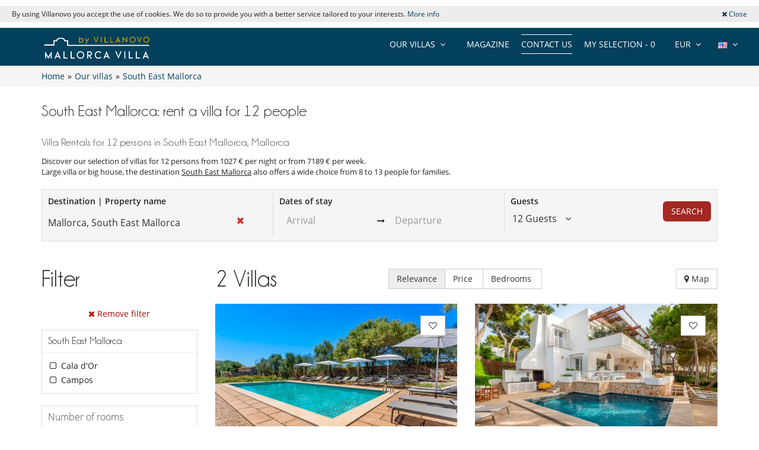

--- FILE ---
content_type: text/html; charset=utf-8
request_url: https://www.mallorca-villa.com/en/villa-rentals/mallorca-south-east/for:12-persons/
body_size: 12296
content:
<!DOCTYPE html>
<html lang="en">
<head>
        <meta charset="utf-8">
    <meta http-equiv="X-UA-Compatible" content="IE=edge">
    <!--<meta name="viewport" content="width=device-width, initial-scale=1">-->
    <meta name="viewport" content="width=device-width, initial-scale=1 maximum-scale=5" />
    <!-- The above 3 meta tags *must* come first in the head; any other head content must come *after* these tags -->

        <title>Villa Rental South East Mallorca 12 people | Mallorca Villa</title>
    <meta name="description" content="South East Mallorca: book your villa rental for 12 persons with Villanovo. A unique selection of charming and luxury properties awaits you.">

    <link rel="canonical" href="https://www.mallorca-villa.com/en/villa-rentals/mallorca-south-east/for:12-persons/" /><link rel="icon" type="image/png" href="/assets/img/favicon/sdd/favicon-16x16.png" sizes="16x16">
<link rel="icon" type="image/png" href="/assets/img/favicon/sdd/favicon-32x32.png" sizes="32x32">
<link rel="icon" type="image/png" href="/assets/img/favicon/sdd/favicon-48x48.png" sizes="48x48">
<link rel="icon" type="image/png" href="/assets/img/favicon/sdd/favicon-96x96.png" sizes="96x96">

<link rel="apple-touch-icon" sizes="60x60" href="/assets/img/favicon/sdd/apple-touch-icon-60x60.png">
<link rel="apple-touch-icon" sizes="76x76" href="/assets/img/favicon/sdd/apple-touch-icon-76x76.png">
<link rel="apple-touch-icon" sizes="120x120"
      href="/assets/img/favicon/sdd/apple-touch-icon-120x120.png">
<link rel="apple-touch-icon" sizes="152x152"
      href="/assets/img/favicon/sdd/apple-touch-icon-152x152.png">
<link rel="apple-touch-icon" sizes="180x180"
      href="/assets/img/favicon/sdd/apple-touch-icon-180x180.png">

<link rel="manifest" href="/en/manifest.php">

	<link rel="alternate" hreflang="en" href="https://www.mallorca-villa.com/en/villa-rentals/mallorca-south-east/for:12-persons/" />
	<link rel="alternate" hreflang="fr" href="https://www.mallorca-villa.com/fr/location-villas/majorque-sud-est/pour:12-personnes/" />
	<link rel="alternate" hreflang="es" href="https://www.mallorca-villa.com/es/alquiler-villas/mallorca-sureste/para:12-personas/" />
	<link rel="alternate" hreflang="it" href="https://www.mallorca-villa.com/it/affitto-ville/maiorca-sud-est/per:12-persone/" />
	<link rel="alternate" hreflang="de" href="https://www.mallorca-villa.com/de/villen-mieten/mallorca-sudosten/fur:12-personen/" />
	
	<link type="text/css" rel="stylesheet" href="/assets/css/villas.min.css?1769433155" />

<script src="https://code.jquery.com/jquery-3.7.1.min.js" integrity="sha256-/JqT3SQfawRcv/BIHPThkBvs0OEvtFFmqPF/lYI/Cxo=" crossorigin="anonymous"></script>
<script src="https://ajax.googleapis.com/ajax/libs/jqueryui/1.12.1/jquery-ui.min.js" defer></script>

<script>
    var pageData = {
        site: 'mallorca-villa.com',
        page_type: 'listing',
        customer_type: 'logout',
        language: 'EN',
        page_type2: 'Transactionnel',
        affiliate_vn: '',
        campagne_vn: '',
        user_data: {
            user_id: null,
            user_email: null,
            user_firstname: null,
            user_lastname: null,
            user_phone: null,
            user_postcode: null,
            user_city: null,
            user_country: null
        }
    };
</script>
<script type="text/javascript">
    document.addEventListener("DOMContentLoaded", function () {
        TrackingModule.trackPageView(
            pageData.site,
            pageData.page_type,
            pageData.customer_type,
            pageData.language,
            pageData.page_type2,
            pageData.affiliate_vn,
            pageData.campagne_vn,
            pageData.user_data
        );
    });
</script>


<!-- Google Tag Manager -->
            <noscript><iframe src="//www.googletagmanager.com/ns.html?id=GTM-5Q9HTG5"
            height="0" width="0" style="display:none;visibility:hidden"></iframe></noscript>
            <script>(function(w,d,s,l,i){w[l]=w[l]||[];w[l].push({'gtm.start':
            new Date().getTime(),event:'gtm.js'});var f=d.getElementsByTagName(s)[0],
            j=d.createElement(s),dl=l!='dataLayer'?'&l='+l:'';j.async=true;j.src=
            '//www.googletagmanager.com/gtm.js?id='+i+dl;f.parentNode.insertBefore(j,f);
            })(window,document,'script','dataLayer','GTM-5Q9HTG5');</script>
            <!-- Google Tag Manager --><script type="application/ld+json">{
    "@context": "https://schema.org",
    "@type": "BreadcrumbList",
    "itemListElement": [
        {
            "@type": "ListItem",
            "position": 1,
            "name": "Home",
            "item": "https://www.mallorca-villa.com/en"
        },
        {
            "@type": "ListItem",
            "position": 2,
            "name": "Our villas",
            "item": "https://www.mallorca-villa.com/en/villa-rentals/"
        },
        {
            "@type": "ListItem",
            "position": 3,
            "name": "South East Mallorca",
            "item": "https://www.mallorca-villa.com/en/villa-rentals/mallorca-south-east/"
        }
    ]
}</script><link rel="preload" fetchpriority="high" href="https://imagedelivery.net/UpBbDZmjrt-WGPYbM3yOCA/8771-campos-villa-son-fofana-swimming-pool-477234586675a321f0cafc7.65322564-1235342013675a321f0cb294.84138042/w=555,h=313,fit=cover,quality=85,format=auto" as="image"><link rel="preload" fetchpriority="high" href="https://imagedelivery.net/UpBbDZmjrt-WGPYbM3yOCA/5710-portopetro-villa-brenda-swimming-pool-2100547969654d05a3ebe816.02628364-153104777654d05a3ebeb74.49199407/w=555,h=313,fit=cover,quality=85,format=auto" as="image"><link rel="preload" href="/assets/img/no-image.jpg" as="image"></head>
<body>



    <div class="header-cookie">
        <div class="row">
            <div class="col-sm-10 col-xs-12 text-center-xs">
                By using Villanovo you accept the use of cookies. We do so to provide you with a better service tailored to your interests. <a href="/confidentialite.php">More info</a>            </div>
            <div class="col-sm-2 col-xs-12 text-right text-center-xs">
                <a class="btn-close-cookie"><i class="fa fa-times"></i> Close</a>
            </div>
        </div>
    </div>


<div class="header-one">
    <div class="row">
        <div class="col-md-3 col-sm-6 col-xs-6">
            <a href="/en/" class="logo">
                <img src="https://www.mallorca-villa.com/en/images/domains/logo-676-1678375438.jpg" class="img-responsive" alt="Villa rental with Villanovo"
                     width="180"
                     fetchpriority="high"
                     height="32"/>
            </a>
        </div>
                <div class="col-md-9 hidden-sm ">
            <ul class="header-nav">
                <li>
                    <div class="btn-group btn-group-lngs">
                        <button data-toggle="dropdown" class="btn btn-default dropdown-toggle" type="button">
                            <span>
                                <img src="/assets/img/en_us.gif"
                                     width="16"
                                     height="11"
                                     alt="English"/>
                            </span>
                            <i class="fa fa-angle-down"></i>
                        </button>
                        <ul class="dropdown-menu dropdown-languages lng-header" data-code="en"
                            data-code-url="en/" data-double-code="en">
                            <li><a href="/en/"><img src="/assets/img/en.gif" width="16" height="11" alt="English" /></a></li><li><a href="/fr/"><img src="/assets/img/fr.gif" width="16" height="11" alt="French" /></a></li><li><a href="/es/"><img src="/assets/img/es.gif" width="16" height="11" alt="Spanish" /></a></li><li><a href="/it/"><img src="/assets/img/it.gif" width="16" height="11" alt="Italian" /></a></li><li><a href="/de/"><img src="/assets/img/de.gif" width="16" height="11" alt="German" /></a></li>                        </ul>
                    </div>
                </li>

                <li>
                    <div class="btn-group btn-group-currencies">
                        <button data-toggle="dropdown" class="btn btn-default dropdown-toggle" type="button">
                        <span class="selected-currency">
                            EUR                        </span>
                            <i class="fa fa-angle-down"></i>
                        </button>
                        <ul class="dropdown-menu dropdown-currencies">
                            <li><a href="#" data-currency-id="1">EUR</a></li><li><a href="#" data-currency-id="2">USD</a></li><li><a href="#" data-currency-id="3">GBP</a></li><li><a href="#" data-currency-id="4">CHF</a></li><li><a href="#" data-currency-id="5">ZAR</a></li><li><a href="#" data-currency-id="6">MUR</a></li><li><a href="#" data-currency-id="7">MAD</a></li><li><a href="#" data-currency-id="8">AUD</a></li><li><a href="#" data-currency-id="9">BRL</a></li><li><a href="#" data-currency-id="10">AED</a></li><li><a href="#" data-currency-id="11">JPY</a></li><li><a href="#" data-currency-id="12">THB</a></li><li><a href="#" data-currency-id="13">IDR</a></li><li><a href="#" data-currency-id="14">INR</a></li>                        </ul>
                    </div>
                </li>
                <li><a href="#" class="aselection popovers" data-action=""
                       data-content="Your selection is empty" data-placement="bottom" data-trigger="hover"
                       rel="nofollow">My selection - <span>0</span></a></li>
                <li><a href="/en/contact-us?origin=btn-contact-menu"
                       id="btn-contact-menu"
                       class="contact-us">Contact us</a></li>
                <li><a href="/en/magazine">Magazine</a></li>                <li>
                                            <div class="btn-group btn-group-zones">
                            <button data-toggle="dropdown" class="btn btn-default dropdown-toggle" type="button">
                                <span>OUR VILLAS</span>
                                <i class="fa fa-angle-down"></i>
                            </button>
                            <ul class="dropdown-menu dropdown-zones">
                                <li><a href="/en/villa-rentals/">Mallorca</a></li><li><a href="/en/villa-rentals/mallorca-south-east/">South East Mallorca</a></li><li><a href="/en/villa-rentals/center-of-mallorca/">Center of Mallorca</a></li><li><a href="/en/villa-rentals/mallorca-south-west/">South West Mallorca</a></li><li><a href="/en/villa-rentals/north-mallorca/">North Mallorca</a></li><li><a href="/en/villa-rentals/west-mallorca/">West Mallorca</a></li><li><a href="/en/villa-rentals/palma/">Palma</a></li><li><a href="/en/villa-rentals/north-east-mallorca/">North East Mallorca</a></li>                            </ul>
                        </div>
                                        </li>
            </ul>
        </div>

        
        <div id="ajax-modal" class="modal fade" tabindex="-1"></div>
    </div>
</div>

<div class="breadcrumb">

    <div class="container">

        <div class="bread-crumbs">
            <div id="bread-level-1"><a href="/en/"><span>Home</span></a>&raquo;</div><div id="bread-level-2"><a href="/en/villa-rentals/for:12-persons/"><span>Our villas</span></a>&raquo;</div><div id="bread-level-3"><a href="/en/villa-rentals/mallorca-south-east/for:12-persons/"><span>South East Mallorca</span></a></div>        </div>

    </div>

</div>


<div class="search-mobile-villas sticky-search-mobile visible-xs visible-sm">
    <div class="container">
        <div class="row d-flex align-items-center">
            <div class="left-div">
                <div class="search-mobile-wrapper">
                    <input type="text" class="form-control search-input hide" value="South East Mallorca">
                    <i class="fa fa-search"></i>
                    <div class="search-input-div">South East Mallorca</div>
                    <div class="search-params">
                        <span class="params-dates light-grey">Add dates </span>
                        <span class="light-grey">•</span>
                        <span class="params-travalers dark-grey">12&nbsp;guests</span>
                    </div>
                </div>
            </div>
            <div class="right-buttons">
                <button class="btn btn-info search-mobile-filter position-relative" aria-label="Filter">
                    <i class="fa fa-sliders"></i>
                    <span class="badge position-absolute filter-count"></span>
                </button>
                <button class="btn btn-info search-mobile-selection btn-show-selection search-selection" aria-label="My selection">
                    <i class="fa fa-heart-o"></i>
                    <span class="badge">0</span>
                </button>
            </div>
        </div>
    </div>
</div>


<div class="search-mobile mobile-popup">
    <div class="container">
        <div class="text-right">
            <button type="button" class="btn btn-close-popup"><i class="fa fa-times"></i></button>
        </div>
        <form action="/en/search.php" class="destination-form" method="post">
            <strong class="search-mobile-title">Where will you go next?</strong>
            <div class="row">
                <div class="col-xs-12">
                    <div class="form-group form-group-large">
                        <div class="position-relative">
                            <div class="input-icon">
                                <i class="fa fa-search"></i>
                                <i class="fa fa-times search-close"></i>
                                <input type="text" class="form-control search-input no-back"
                                       data-bootvn="" name="tsearch" value="Mallorca, South East Mallorca"
                                       placeholder="Destination | Property name"
                                       autocomplete="off"/>
                            </div>

                            <input type="hidden" class="search-input-id" name="id" value="677">
                            <input type="hidden" class="search-input-type" name="type" value="zone"/>
                            <div class="search-results"></div>
                            <div class="last-search"><h3>Popular Destinations <a href="#" class="last-search-close"><i class="fa fa-times"></i> Close</a></h3><ul><li data-type="zone" data-id="676"><strong><i class="fa fa-map-marker"></i> Mallorca</strong></li><li data-type="zone" data-id="677"><strong><i class="fa fa-map-marker"></i> South East Mallorca</strong></li><li data-type="zone" data-id="678"><strong><i class="fa fa-map-marker"></i> Center of Mallorca</strong></li><li data-type="zone" data-id="679"><strong><i class="fa fa-map-marker"></i> South West Mallorca</strong></li><li data-type="zone" data-id="680"><strong><i class="fa fa-map-marker"></i> North Mallorca</strong></li><li data-type="zone" data-id="681"><strong><i class="fa fa-map-marker"></i> West Mallorca</strong></li><li data-type="zone" data-id="908"><strong><i class="fa fa-map-marker"></i> Palma</strong></li><li data-type="zone" data-id="935"><strong><i class="fa fa-map-marker"></i> North East Mallorca</strong></li></ul></div>                        </div>
                    </div>
                </div>

            </div>
            <div class="row">
                <div class="col-xs-6">
                    <div class="form-group form-group-large">
                        <input type="text" id="checkin-r" name="checkin" class="form-control no-back"
                               placeholder="Arrival" readonly="readonly" value="">
                    </div>
                </div>
                <div class="col-xs-6">
                    <div class="form-group form-group-large">
                        <input type="text" id="checkout-r" name="checkout" class="form-control no-back"
                               placeholder="Departure" readonly="readonly" value="">
                    </div>
                </div>
                
            </div>
            <div
                    class="travelers-total">12 Guests</div>
            <div class="row">
                <div class="col-xs-8 col-xs-offset-2">
                    <div class="form-group form-group-travelers">
                        <div class="travelers-spinners">
                            <div id="spinner1m" data-value="9">
                                <div class="spinner-label">Adults</div>
                                <div class="input-group spinner-controls">
                                    <div class="spinner-buttons input-group-btn">
                                        <button type="button" class="btn default spinner-down"><i
                                                    class="fa fa-minus"></i></button>
                                    </div>
                                    <input type="text" name="tadults" class="spinner-input form-control readonly"
                                           maxlength="2" readonly>
                                    <div class="spinner-buttons input-group-btn">
                                        <button type="button" class="btn default spinner-up"><i class="fa fa-plus"></i>
                                        </button>
                                    </div>
                                </div>
                            </div>
                        </div>
                    </div>
                </div>
            </div>
            <div class="row">
                <div class="col-xs-8 col-xs-offset-2">
                    <div class="form-group form-group-travelers">
                        <div class="travelers-spinners">
                            <div id="spinner2m" data-value="3">
                                <div class="spinner-label">Children</div>
                                <div class="input-group spinner-controls">
                                    <div class="spinner-buttons input-group-btn">
                                        <button type="button" class="btn default spinner-down"><i
                                                    class="fa fa-minus"></i></button>
                                    </div>
                                    <input type="text" name="tchildren" class="spinner-input form-control readonly"
                                           maxlength="2" readonly>
                                    <div class="spinner-buttons input-group-btn">
                                        <button type="button" class="btn default spinner-up"><i class="fa fa-plus"></i>
                                        </button>
                                    </div>
                                </div>
                            </div>
                        </div>
                    </div>
                </div>
            </div>
            <div class="row">
                <div class="col-xs-8 col-xs-offset-2">
                    <div class="form-group form-group-travelers">
                        <div class="travelers-spinners">
                            <div id="spinner3m" data-value="0">
                                <div class="spinner-label">Babies</div>
                                <div class="input-group spinner-controls">
                                    <div class="spinner-buttons input-group-btn">
                                        <button type="button" class="btn default spinner-down"><i
                                                    class="fa fa-minus"></i></button>
                                    </div>
                                    <input type="text" name="tbabies" class="spinner-input form-control readonly"
                                           maxlength="2" readonly>
                                    <div class="spinner-buttons input-group-btn">
                                        <button type="button" class="btn default spinner-up"><i class="fa fa-plus"></i>
                                        </button>
                                    </div>
                                </div>
                            </div>
                        </div>
                    </div>
                </div>
            </div>
            <div class="row">
                <div class="col-xs-12">
                    <div class="text-center margin-top-50">
                        <button type="submit" class="btn btn-danger uppercase btn-lg">Search</button>
                    </div>
                </div>
            </div>
        </form>
    </div>
</div>

<div class="villas-page">

    <a href="/en/contact-us?origin=btn-villas-contact-mobile"
       id="btn-villas-contact-mobile"
       class="btn btn-danger visible-xs visible-sm btn-contact-us contact-us">Contact us</a>

            <div class="container zone-content apl-content">
            <h1 class="title-lg">South East Mallorca: rent a villa for 12 people</h1>
                            <div class="zone-desc margin-bottom-20">
                                            <h2>Villa Rentals for 12 persons in South East Mallorca, Mallorca</h2>
                                                                    Discover our selection of villas  for 12 persons from 1027 € per night or from 7189 € per week.<br />
Large villa or big house, the destination <a href="/en/villa-rentals/mallorca-south-east/">South East Mallorca</a> also offers a wide choice from 8 to 13 people for families.                                        </div>
                    </div>
        <a name="afilter-scrollto" class="afilter-scrollto"></a>
    <div
            class="search-container sticky-search hidden-xs hidden-sm container ">
        <div class="search">
            <form action="/en/search.php" class="destination-form" method="post">
                <div class="row">
                    <div class="col-md-4">
                        <div class="form-container">
                            <label>Destination | Property name</label>
                            <div class="position-relative">
                                <div class="input-icon">
                                    <i class="fa fa-times search-close"></i>
                                    <input type="text" class="form-control search-input no-back"
                                           data-bootvn="" name="tsearch" value="Mallorca, South East Mallorca"
                                           placeholder="Destination | Property name"
                                           autocomplete="off"/>
                                </div>

                                <input type="hidden" class="search-input-id" name="id" value="677">
                                <input type="hidden" class="search-input-type" name="type" value="zone"/>
                                <div class="search-results"></div>
                                <div class="last-search"><h3>Popular Destinations <a href="#" class="last-search-close"><i class="fa fa-times"></i> Close</a></h3><ul><li data-type="zone" data-id="676"><strong><i class="fa fa-map-marker"></i> Mallorca</strong></li><li data-type="zone" data-id="677"><strong><i class="fa fa-map-marker"></i> South East Mallorca</strong></li><li data-type="zone" data-id="678"><strong><i class="fa fa-map-marker"></i> Center of Mallorca</strong></li><li data-type="zone" data-id="679"><strong><i class="fa fa-map-marker"></i> South West Mallorca</strong></li><li data-type="zone" data-id="680"><strong><i class="fa fa-map-marker"></i> North Mallorca</strong></li><li data-type="zone" data-id="681"><strong><i class="fa fa-map-marker"></i> West Mallorca</strong></li><li data-type="zone" data-id="908"><strong><i class="fa fa-map-marker"></i> Palma</strong></li><li data-type="zone" data-id="935"><strong><i class="fa fa-map-marker"></i> North East Mallorca</strong></li></ul></div>                            </div>
                        </div>
                    </div>

                    <div class="col-md-4">
                        <div class="form-container" style="border-left: 1px solid #dedede;">
                            <label>Dates of stay</label>
                            <div class="daterange">
                                <input type="text" id="checkin" name="checkin" class="form-control no-back"
                                       placeholder="Arrival" readonly="readonly"
                                       value="">
                                <span><i class="fa fa-long-arrow-right"></i></span>
                                <input type="text" id="checkout" name="checkout" class="form-control no-back"
                                       placeholder="Departure" readonly="readonly"
                                       value="">
                                                            </div>
                        </div>
                    </div>

                    <div class="col-md-2">
                        <div class="form-container" style="border-left: 1px solid #dedede;">
                            <label>Guests</label>
                            <div class="dropdown travelers-dropdown">
                                <a href="#" tabindex="0" class="travelers-popover dropdown-toggle"
                                   data-text="Guest" data-texts="Guests">
                                    <span>12 Guests</span>
                                    <i class="fa fa-angle-down"></i>
                                </a>
                                <div class="dropdown-menu travelers-dropdown-menu">
                                    <div id="travelers-spinners">
                                        <div id="spinner1" data-value="9"
                                             data-text="Adult" data-texts="Adults">
                                            <div class="input-group">
                                                <input type="text" name="tadults"
                                                       class="spinner-input form-control readonly" maxlength="2"
                                                       readonly>
                                                <span
                                                        class="input-group-addon">Adults</span>
                                                <div class="spinner-buttons input-group-btn">
                                                    <button type="button" class="btn default spinner-down">
                                                        <i class="fa fa-minus"></i>
                                                    </button>
                                                    <button type="button" class="btn default spinner-up">
                                                        <i class="fa fa-plus"></i>
                                                    </button>
                                                </div>
                                            </div>
                                        </div>
                                        <div id="spinner2" data-value="3"
                                             data-text="Children" data-texts="Children">
                                            <div class="input-group">
                                                <input type="text" name="tchildren"
                                                       class="spinner-input form-control readonly" maxlength="2"
                                                       readonly>
                                                <span
                                                        class="input-group-addon">Children</span>
                                                <div class="spinner-buttons input-group-btn">
                                                    <button type="button" class="btn default spinner-down">
                                                        <i class="fa fa-minus"></i>
                                                    </button>
                                                    <button type="button" class="btn default spinner-up">
                                                        <i class="fa fa-plus"></i>
                                                    </button>
                                                </div>
                                            </div>
                                        </div>
                                        <div id="spinner3" data-value="0"
                                             data-text="Baby" data-texts="Babies">
                                            <div class="input-group">
                                                <input type="text" name="tbabies"
                                                       class="spinner-input form-control readonly" maxlength="1"
                                                       readonly>
                                                <span
                                                        class="input-group-addon">Baby</span>
                                                <div class="spinner-buttons input-group-btn">
                                                    <button type="button" class="btn default spinner-down">
                                                        <i class="fa fa-minus"></i>
                                                    </button>
                                                    <button type="button" class="btn default spinner-up">
                                                        <i class="fa fa-plus"></i>
                                                    </button>
                                                </div>
                                            </div>
                                        </div>
                                    </div>
                                </div>
                            </div>
                        </div>
                    </div>

                    <div class="col-md-2">
                        <div class="form-container text-right">
                            <button type="submit"
                                    class="btn btn-danger margin-top-10 uppercase border-radius-6">Search</button>
                        </div>
                    </div>
                </div>
            </form>
        </div>
    </div>
    <div class="container-villas container"
         style="margin-top:40px !important">
        
            <div class="row row-sticky filter-side-row margin-bottom-20">
                <div class="col-md-3 filter-side-col" style="position:static">
                    <div class="filter-side">
                        <div class="text-right visible-xs visible-sm">
                            <button type="button" class="btn btn-close-popup"><i class="fa fa-times"></i></button>
                        </div>
                                                    <div class="title-lg margin-bottom-20 line-height-initial">Filter</div>
                            <a href="/en/villa-rentals/mallorca-south-east/" class="btn remove-filter"><i class="fa fa-times"></i> Remove filter</a>
                                                            <div class="filter-bloc frame">
                                    <h3>South East Mallorca</h3>
                                    <div>
                                        <ol>
                                            <li value="931" data-intermediate="" title="Cala d'Or" data-type="filter-subs" class="check-li"><i class="fa fa-square-o"></i> Cala d'Or</li><li value="194" data-intermediate="" title="Campos" data-type="filter-subs" class="check-li"><i class="fa fa-square-o"></i> Campos</li>                                        </ol>
                                    </div>
                                </div>
                                
                                                                                        <div class="filter-bloc frame">
                                    <p class="ph">Number of rooms</p>
                                    <div>
                                        <ol>
                                            <li value="6" title="6+" data-type="filter-rooms" class="check-li"><i class="fa fa-square-o"></i> 6+</li><li value="7" title="7+" data-type="filter-rooms" class="check-li"><i class="fa fa-square-o"></i> 7+</li>                                        </ol>
                                    </div>
                                </div>
                                                                                            <div class="filter-bloc frame">
                                    <p class="ph">Equipment and Services</p>
                                    <div>

                                        <ol>
                                            <li value="1" title="Swimming pool" data-type="filter-services" class="check-li"><i class="fa fa-square-o"></i> Swimming pool</li><li value="9" title="Direct sea access" data-type="filter-services" class="check-li"><i class="fa fa-square-o"></i> Direct sea access</li><li value="25" title="Private parking space" data-type="filter-services" class="check-li"><i class="fa fa-square-o"></i> Private parking space</li><li value="2" title="Children welcome" data-type="filter-services" class="check-li"><i class="fa fa-square-o"></i> Children welcome</li>                                        </ol>
                                    </div>
                                </div>
                                                                                        <div class="filter-bloc frame">
                                    <!-- Nombre de personnes -->
                                    <p class="ph">Number of people</p>
                                    <div>
                                        <ol>
                                            <li value="" data-type="filter-rooms" class="readonly-li">For 12 persons<a href="/en/villa-rentals/mallorca-south-east/" class="filter-url-open" title="Delete"><i class="fa fa-times text-right"></i></a></li>                                        </ol>
                                    </div>
                                </div>
                                
                                                            <div class="filter-bloc filter-collections frame">
                                    <p class="ph">Themes</p>
                                    <div>
                                        <ol>

                                            <li value="75" title="Countryside villas" data-type="filter-collections" class="check-li"><i class="fa fa-square-o"></i> Countryside villas<a href="/en/villa-rentals/mallorca-south-east/collection:countryside-villas/" class="filter-url-open tooltips" data-original-title="Open in a new tab" data-placement="left"><img src="/assets/img/external-link.svg" width="20" height="20" alt="External link"/></a></li><li value="52" title="Family friendly villas" data-type="filter-collections" class="check-li"><i class="fa fa-square-o"></i> Family friendly villas<a href="/en/villa-rentals/mallorca-south-east/collection:family-friendly-villas/" class="filter-url-open tooltips" data-original-title="Open in a new tab" data-placement="left"><img src="/assets/img/external-link.svg" width="20" height="20" alt="External link"/></a></li><li value="48" title="Large group villas" data-type="filter-collections" class="check-li"><i class="fa fa-square-o"></i> Large group villas<a href="/en/villa-rentals/mallorca-south-east/collection:large-group-villas/" class="filter-url-open tooltips" data-original-title="Open in a new tab" data-placement="left"><img src="/assets/img/external-link.svg" width="20" height="20" alt="External link"/></a></li><li value="70" title="Villas near the city" data-type="filter-collections" class="check-li"><i class="fa fa-square-o"></i> Villas near the city<a href="/en/villa-rentals/mallorca-south-east/collection:villas-near-the-city/" class="filter-url-open tooltips" data-original-title="Open in a new tab" data-placement="left"><img src="/assets/img/external-link.svg" width="20" height="20" alt="External link"/></a></li><li value="47" title="Villas near the sea" data-type="filter-collections" class="check-li"><i class="fa fa-square-o"></i> Villas near the sea<a href="/en/villa-rentals/mallorca-south-east/collection:villas-near-the-sea/" class="filter-url-open tooltips" data-original-title="Open in a new tab" data-placement="left"><img src="/assets/img/external-link.svg" width="20" height="20" alt="External link"/></a></li><li value="81" title="Villas with a garden" data-type="filter-collections" class="check-li"><i class="fa fa-square-o"></i> Villas with a garden<a href="/en/villa-rentals/mallorca-south-east/collection:villas-with-a-garden/" class="filter-url-open tooltips" data-original-title="Open in a new tab" data-placement="left"><img src="/assets/img/external-link.svg" width="20" height="20" alt="External link"/></a></li><li value="56" title="Villas with extra privacy" data-type="filter-collections" class="check-li"><i class="fa fa-square-o"></i> Villas with extra privacy<a href="/en/villa-rentals/mallorca-south-east/collection:villas-with-extra-privacy/" class="filter-url-open tooltips" data-original-title="Open in a new tab" data-placement="left"><img src="/assets/img/external-link.svg" width="20" height="20" alt="External link"/></a></li><li value="1" title="Villas with swimming pool" data-type="filter-collections" class="check-li"><i class="fa fa-square-o"></i> Villas with swimming pool<a href="/en/villa-rentals/mallorca-south-east/collection:villas-with-swimming-pool/" class="filter-url-open tooltips" data-original-title="Open in a new tab" data-placement="left"><img src="/assets/img/external-link.svg" width="20" height="20" alt="External link"/></a></li><li value="45" title="Waterfront villas" data-type="filter-collections" class="check-li"><i class="fa fa-square-o"></i> Waterfront villas<a href="/en/villa-rentals/mallorca-south-east/collection:waterfront-villas/" class="filter-url-open tooltips" data-original-title="Open in a new tab" data-placement="left"><img src="/assets/img/external-link.svg" width="20" height="20" alt="External link"/></a></li>                                        </ol>
                                    </div>
                                </div>
                                                        <div class="text-center visible-xs visible-sm">
                            <button id="btn-villas-contact-mobile"
                                    class="btn btn-close-popup btn-danger visible-xs visible-sm btn-contact-us contact-us"
                                    style="color: white !important;"><i
                                        class="fa fa-check"></i> APPLY                            </button>
                        </div>

                        <div class="sticky-selection hidden-sm">

                            <div class="carts frame">

                                
                                <p>Your selection is empty</p>
                                <div class="carts-body hidden">
                                    <p class="ph">
                                        <a class="btn-show-selection">Go to my selection</a>
                                        <span class="badge badge-success">0</span>
                                    </p>
                                </div>

                            </div>

                            <div class="afilter">
                                <p class="ph">
                                    <a id="afilter" class="btn btn-danger border-radius-6"><i class="fa fa-filter"></i> Refine your search</a>
                                </p>
                            </div>
                            
                        </div>
                    </div>
                </div>
                <div class="col-md-9">
                    <div class="row vertical-align villas-info">
                        <div
                                class="col-md-4 col-sm-12 col-xs-12 line-height-initial villas-count  title-lg">
                            <span class="nb-villas">2</span>
                            <span
                                    class="lib-villa hide">Villa</span>
                            <span
                                    class="lib-villas">Villas</span>
                                                    </div>
                        
                        <div class="col-md-6 col-sm-12 col-xs-12 villas-sorter">
                            <div class="btn-group">
                                <button data-type="rank" class="btn btn-default selected"
                                        type="button">Relevance</button>
                                <button data-type="price" class="btn btn-default" type="button">Price <i
                                            class="fa"></i>
                                </button>
                                <button data-type="room" class="btn btn-default"
                                        type="button">Bedrooms                                    <i class="fa"></i></button>
                            </div>
                        </div>
                        <div class="col-md-2 villas-on-map hidden-sm">
                            <button class="btn btn-default" type="button"><i
                                        class="fa fa-map-marker"></i> Map</button>
                                                            <a href="/en/map/mallorca-south-east" class="fancymap hide"
                                   rel="nofollow">Map</a>
                                                        </div>
                    </div>
                    
                                        <div class="row villas">
                            <div class="col-md-6 col-sm-6 col-xs-12 is-sort">
        <div class="villa villa-new" data-dest="0" data-room="6"
             data-equips="" data-collections="1-47-48-52-56-70-75-81"
             data-dispo="" data-id="8771"
                            data-item-name="Villa Son Fofana"
                            data-item-category="Spain"
                            data-item-category2="Mallorca"
                            data-item-category3="South East Mallorca"
                            data-item-category4="Campos"
                            data-item-category5="Spain - Mallorca - South East Mallorca"
                            data-item-variant="171"
                            data-index="1"
                            data-discount=""
                            data-bedrooms="6"
                            data-bathrooms="7"
                            data-capacity="12"
                            data-price=""
                            data-price-min="1000€ - 1999€"
                            data-price-max="1000€ - 1999€"
                            data-photos="30-39"
                            data-video=""
                            data-review="1-3"
                            data-review-average="9-10"
                            data-characters="15-19"
                            data-item-collection="150€ - 199€"
                            data-product-type="Villa"
                    >
            <div class="villa-img">
                <a href="/en/villa-rentals/mallorca-south-east/villa-son-fofana" target="_blank">
                    <picture><source srcset="/photos/8771/majorque-villa-son-fofana-71829881967595233e157c4.74421211.555.jpg" media="(max-width : 480px)"><source srcset="/photos/8771/majorque-villa-son-fofana-71829881967595233e157c4.74421211.555.jpg" media="(min-width : 481px) and (max-width : 1023px)"><source srcset="/photos/8771/majorque-villa-son-fofana-71829881967595233e157c4.74421211.555.jpg" media="(min-width : 1024px) and (max-width : 1366px)"><source srcset="/photos/8771/majorque-villa-son-fofana-71829881967595233e157c4.74421211.555.jpg" media="(min-width : 1367px)"><img src="/assets/img/no-image.jpg" alt="Villa Villa Son Fofana, Rental in Mallorca" width="555" height="555" class="img-responsive"/></picture>                </a>
                                                <a class="btn btn-default btn-plus btn-selection" title="Add to selection"
                   data-text-add="Remove from selection" data-text-remove="Add to selection">
                    <i class="fa fa-heart-o"></i>
                </a>
                            </div>
            <div class="villa-bottom">
                <div class="row">
                    <div class="col-md-12">
                        <div class="villa-top">
                            <h3 class="title-lg title-listing">
                                <a href="/en/villa-rentals/mallorca-south-east/villa-son-fofana" target="_blank">Villa Son Fofana</a>
                            </h3>
                            <div class="villa-info">
                                <div class="villa-stars-custom"><div class="stars"><div class="stars-red" style="width: 60px"></div></div></div>                                <div class="villa-stars-custom-text">(1 review)</div>                            </div>
                        </div>
                        <div class="villa-left">

                            
                                
                                <span class="villa-price color-red margin-right-10">

                                
                                    1 027 &euro; - 1 825 &euro;                                </span>
                            
                                                            <span class="villa-price-from"></span>
                                                                    <span>per night</span>
                                                            

                            
                            <div class="margin-top-10" style="font-size: 14px">
                            <span class="margin-right-20">
                                <img src="/assets/img/traveler.svg" width="40" alt="Traveler"
                                     height="40"/> 12                                                            </span>
                                <span class="margin-right-20">
                                <img src="/assets/img/bed.svg" alt="Rooms" width="40"
                                     height="40"/> 6                            </span>
                                <span class="margin-right-20">
                                <img src="/assets/img/bath.svg" alt="Bathroom" width="40"
                                     height="40"/> 7                            </span>
                            </div>
                            <br/>                            <span><i class="fa fa-map-marker"></i> Mallorca - South East Mallorca - Campos</span>
                        </div>
                    </div>
                </div>
            </div>
        </div>
    </div>
        <div class="col-md-6 col-sm-6 col-xs-12 is-sort">
        <div class="villa villa-new" data-dest="0" data-room="7"
             data-equips="" data-collections="1-45-52-81"
             data-dispo="" data-id="5710"
                            data-item-name="Villa Brenda"
                            data-item-category="Spain"
                            data-item-category2="Mallorca"
                            data-item-category3="South East Mallorca"
                            data-item-category4="Cala d'Or"
                            data-item-category5="Spain - Mallorca - South East Mallorca"
                            data-item-variant="245"
                            data-index="2"
                            data-discount=""
                            data-bedrooms="7"
                            data-bathrooms="7"
                            data-capacity="12"
                            data-price=""
                            data-price-min="1000€ - 1999€"
                            data-price-max="2000€ - 2999€"
                            data-photos="30-39"
                            data-video=""
                            data-review="1-3"
                            data-review-average="8-8,9"
                            data-characters="10-14"
                            data-item-collection="200€ - 299€"
                            data-product-type="Villa"
                    >
            <div class="villa-img">
                <a href="/en/villa-rentals/mallorca-south-east/villa-brenda" target="_blank">
                    <picture><source data-srcset="/photos/5710/majorque-villa-brenda-9858023666140bc3161a119.82486316.555.jpg" media="(max-width : 480px)"><source data-srcset="/photos/5710/majorque-villa-brenda-9858023666140bc3161a119.82486316.555.jpg" media="(min-width : 481px) and (max-width : 1023px)"><source data-srcset="/photos/5710/majorque-villa-brenda-9858023666140bc3161a119.82486316.555.jpg" media="(min-width : 1024px) and (max-width : 1366px)"><source data-srcset="/photos/5710/majorque-villa-brenda-9858023666140bc3161a119.82486316.555.jpg" media="(min-width : 1367px)"><img src="/assets/img/no-image.jpg" alt="Villa Villa Brenda, Rental in Mallorca" width="555" height="555" class="img-responsive lazyload"/></picture>                </a>
                                                <a class="btn btn-default btn-plus btn-selection" title="Add to selection"
                   data-text-add="Remove from selection" data-text-remove="Add to selection">
                    <i class="fa fa-heart-o"></i>
                </a>
                            </div>
            <div class="villa-bottom">
                <div class="row">
                    <div class="col-md-12">
                        <div class="villa-top">
                            <h3 class="title-lg title-listing">
                                <a href="/en/villa-rentals/mallorca-south-east/villa-brenda" target="_blank">Villa Brenda</a>
                            </h3>
                            <div class="villa-info">
                                <div class="villa-stars-custom"><div class="stars"><div class="stars-red" style="width: 53px"></div></div></div>                                <div class="villa-stars-custom-text">(3 reviews)</div>                            </div>
                        </div>
                        <div class="villa-left">

                            
                                
                                <span class="villa-price color-red margin-right-10">

                                
                                    1 718 &euro; - 2 250 &euro;                                </span>
                            
                                                            <span class="villa-price-from"></span>
                                                                    <span>per night</span>
                                                            

                            
                            <div class="margin-top-10" style="font-size: 14px">
                            <span class="margin-right-20">
                                <img src="/assets/img/traveler.svg" width="40" alt="Traveler"
                                     height="40"/> 12                                                                    (13 max.)
                                                            </span>
                                <span class="margin-right-20">
                                <img src="/assets/img/bed.svg" alt="Rooms" width="40"
                                     height="40"/> 7                            </span>
                                <span class="margin-right-20">
                                <img src="/assets/img/bath.svg" alt="Bathroom" width="40"
                                     height="40"/> 7                            </span>
                            </div>
                            <br/>                            <span><i class="fa fa-map-marker"></i> Mallorca - South East Mallorca - Cala d'Or</span>
                        </div>
                    </div>
                </div>
            </div>
        </div>
    </div>
    <div class="col-xs-12 is-sort"><div class="contact-banner">
                            <div class="row" style="padding: 15px 20px 20px 20px;">
                                <div class="col-md-12 contact-banner-content">
                                    <span class="hidden-xs">Contact us for a personalised proposal</span>
                                    <span class="visible-xs">Contact us</span>
                                    <p class="content-text">Our destination experts as well as our concierge service will help organise your ideal vacation</p>
                                    <div class="d-flex justify-content-between-mobile justify-content-center text-center margin-top-10 align-items-center">
                                         <a href="/en/contact.php?origin=btn-contact-proposal-listing" target="_blank" id="btn-contact-proposal-listing" class="contact-us btn btn-danger border-radius-6 text-uppercase">Send a request</a>
                                         <a href="https://api.whatsapp.com/send?phone=33644601377" target="_blank" title="What's app" aria-label="What's app"><i class="btn-whatsapp fa fa-whatsapp fa-2x visible-xs-inline-block margin-left-10" aria-hidden="true"></i></a>
                                    </div>
                                </div>
                  </div>
          </div></div>
                                            </div>

                    <div
                            class="row no-villas is-sort hide">
                        <div class="col-xs-12">
                            <div class="contact-banner">
                            <div class="row" style="padding: 15px 20px 20px 20px;">
                                <div class="col-md-12 contact-banner-content">
                                    <span class="hidden-xs">Contact us for a personalised proposal</span>
                                    <span class="visible-xs">Contact us</span>
                                    <p class="content-text">Our destination experts as well as our concierge service will help organise your ideal vacation</p>
                                    <div class="d-flex justify-content-between-mobile justify-content-center text-center margin-top-10 align-items-center">
                                         <a href="/en/contact.php?origin=btn-contact-proposal-listing" target="_blank" id="btn-contact-proposal-listing" class="contact-us btn btn-danger border-radius-6 text-uppercase">Send a request</a>
                                         <a href="https://api.whatsapp.com/send?phone=33644601377" target="_blank" title="What's app" aria-label="What's app"><i class="btn-whatsapp fa fa-whatsapp fa-2x visible-xs-inline-block margin-left-10" aria-hidden="true"></i></a>
                                    </div>
                                </div>
                  </div>
          </div>                        </div>
                    </div>

                    <div class="row more-results">
                        <!-- Loader element -->
                        <div class="loader-container">
                            <div class="loader"></div>
                        </div>

                        <div class="col-md-12 text-center"
                             style='display: none'>
                            <a class="btn btn-pagination pagination-link"
                               href=""
                               data-url="/en/villa-rentals/mallorca-south-east/for:12-persons/"
                               data-page="2"
                               data-checkin=""
                               data-checkout=""
                               data-zone-id="677"
                               data-collection-id=""
                               data-person="12"
                               data-sub-id=""
                               data-selected-room="1"
                               data-is-collection=""
                               data-longue-traine="1"
                            >More results                                <i class="fa fa-chevron-down"></i>
                            </a>
                        </div>
                    </div>

                    <div class="row villas-proximity">
                        <div class="col-md-12"><h2>Mallorca : 6 Villas nearby according to your criteria </h2></div>    <div class="col-md-6 col-sm-6 col-xs-12 is-sort">
        <div class="villa villa-new" data-dest="0" data-room="6"
             data-equips="1-2-4-16-17-19" data-collections="1-46-47-52-58-65-75-79-81"
             data-dispo="" data-id="7076"
                            data-item-name="Casa Ciel"
                            data-item-category="Spain"
                            data-item-category2="Mallorca"
                            data-item-category3="North Mallorca"
                            data-item-category4="Alcudia"
                            data-item-category5="Spain - Mallorca - North Mallorca"
                            data-item-variant="929"
                            data-index="1"
                            data-discount=""
                            data-bedrooms="6"
                            data-bathrooms="11"
                            data-capacity="12"
                            data-price=""
                            data-price-min="5000€ - 5999€"
                            data-price-max="9000€ - 9999€"
                            data-photos="50 ou plus"
                            data-video=""
                            data-review=""
                            data-review-average="aucun avis déposé"
                            data-characters="9 ou moins"
                            data-item-collection="900€ - 999€"
                            data-product-type="Villa"
                    >
            <div class="villa-img">
                <a href="/en/villa-rentals/north-mallorca/casa-ciel" target="_blank">
                    <picture><source data-srcset="/photos/7076/majorque-casa-ciel-68684290464a53ae92cd0a0.73731656.555.jpg" media="(max-width : 480px)"><source data-srcset="/photos/7076/majorque-casa-ciel-68684290464a53ae92cd0a0.73731656.555.jpg" media="(min-width : 481px) and (max-width : 1023px)"><source data-srcset="/photos/7076/majorque-casa-ciel-68684290464a53ae92cd0a0.73731656.555.jpg" media="(min-width : 1024px) and (max-width : 1366px)"><source data-srcset="/photos/7076/majorque-casa-ciel-68684290464a53ae92cd0a0.73731656.555.jpg" media="(min-width : 1367px)"><img src="/assets/img/no-image.jpg" alt="Villa Casa Ciel, Rental in Mallorca" width="555" height="555" class="img-responsive lazyload"/></picture>                </a>
                                                <a class="btn btn-default btn-plus btn-selection" title="Add to selection"
                   data-text-add="Remove from selection" data-text-remove="Add to selection">
                    <i class="fa fa-heart-o"></i>
                </a>
                            </div>
            <div class="villa-bottom">
                <div class="row">
                    <div class="col-md-12">
                        <div class="villa-top">
                            <h3 class="title-lg title-listing">
                                <a href="/en/villa-rentals/north-mallorca/casa-ciel" target="_blank">Casa Ciel</a>
                            </h3>
                            <div class="villa-info">
                                                                                            </div>
                        </div>
                        <div class="villa-left">

                            
                                
                                <span class="villa-price color-red margin-right-10">

                                
                                    5 572 &euro; - 9 286 &euro;                                </span>
                            
                                                            <span class="villa-price-from"></span>
                                                                    <span>per night</span>
                                                            

                            
                            <div class="margin-top-10" style="font-size: 14px">
                            <span class="margin-right-20">
                                <img src="/assets/img/traveler.svg" width="40" alt="Traveler"
                                     height="40"/> 12                                                            </span>
                                <span class="margin-right-20">
                                <img src="/assets/img/bed.svg" alt="Rooms" width="40"
                                     height="40"/> 6                            </span>
                                <span class="margin-right-20">
                                <img src="/assets/img/bath.svg" alt="Bathroom" width="40"
                                     height="40"/> 11                            </span>
                            </div>
                            <br/>                            <span><i class="fa fa-map-marker"></i> Mallorca - North Mallorca - Alcudia</span>
                        </div>
                    </div>
                </div>
            </div>
        </div>
    </div>
        <div class="col-md-6 col-sm-6 col-xs-12 is-sort">
        <div class="villa villa-new" data-dest="0" data-room="6"
             data-equips="25" data-collections="1-47-52-54-60-73"
             data-dispo="" data-id="5443"
                            data-item-name="Ca Aina"
                            data-item-category="Spain"
                            data-item-category2="Mallorca"
                            data-item-category3="West Mallorca"
                            data-item-category4="Soller"
                            data-item-category5="Spain - Mallorca - West Mallorca"
                            data-item-variant=""
                            data-index="2"
                            data-discount=""
                            data-bedrooms="6"
                            data-bathrooms="6"
                            data-capacity="12"
                            data-price=""
                            data-price-min="Moins de 500€"
                            data-price-max="4000€ - 4999€"
                            data-photos="20-29"
                            data-video=""
                            data-review=""
                            data-review-average="aucun avis déposé"
                            data-characters="9 ou moins"
                            data-item-collection=""
                            data-product-type="Villa"
                    >
            <div class="villa-img">
                <a href="/en/villa-rentals/west-mallorca/ca-aina" target="_blank">
                    <picture><source data-srcset="/photos/5443/majorque-ca-aina-18444551115fb40af55fafe9.79151686.555.jpg" media="(max-width : 480px)"><source data-srcset="/photos/5443/majorque-ca-aina-18444551115fb40af55fafe9.79151686.555.jpg" media="(min-width : 481px) and (max-width : 1023px)"><source data-srcset="/photos/5443/majorque-ca-aina-18444551115fb40af55fafe9.79151686.555.jpg" media="(min-width : 1024px) and (max-width : 1366px)"><source data-srcset="/photos/5443/majorque-ca-aina-18444551115fb40af55fafe9.79151686.555.jpg" media="(min-width : 1367px)"><img src="/assets/img/no-image.jpg" alt="Villa Ca Aina, Rental in Mallorca" width="555" height="555" class="img-responsive lazyload"/></picture>                </a>
                                                <a class="btn btn-default btn-plus btn-selection" title="Add to selection"
                   data-text-add="Remove from selection" data-text-remove="Add to selection">
                    <i class="fa fa-heart-o"></i>
                </a>
                            </div>
            <div class="villa-bottom">
                <div class="row">
                    <div class="col-md-12">
                        <div class="villa-top">
                            <h3 class="title-lg title-listing">
                                <a href="/en/villa-rentals/west-mallorca/ca-aina" target="_blank">Ca Aina</a>
                            </h3>
                            <div class="villa-info">
                                                                                            </div>
                        </div>
                        <div class="villa-left">

                            
                                                                    <span>starting from </span>
                                
                                <span class="villa-price color-red margin-right-10">

                                
                                    1 300 &euro;                                </span>
                            
                                                            <span class="villa-price-from"></span>
                                                            

                            
                            <div class="margin-top-10" style="font-size: 14px">
                            <span class="margin-right-20">
                                <img src="/assets/img/traveler.svg" width="40" alt="Traveler"
                                     height="40"/> 12                                                            </span>
                                <span class="margin-right-20">
                                <img src="/assets/img/bed.svg" alt="Rooms" width="40"
                                     height="40"/> 6                            </span>
                                <span class="margin-right-20">
                                <img src="/assets/img/bath.svg" alt="Bathroom" width="40"
                                     height="40"/> 6                            </span>
                            </div>
                            <br/>                            <span><i class="fa fa-map-marker"></i> Mallorca - West Mallorca - Soller</span>
                        </div>
                    </div>
                </div>
            </div>
        </div>
    </div>
        <div class="col-md-6 col-sm-6 col-xs-12 is-sort">
        <div class="villa villa-new" data-dest="0" data-room="6"
             data-equips="1-2-5-8-16-19" data-collections="1-43-46-47-50-51-52-59-66-70-79"
             data-dispo="" data-id="5839"
                            data-item-name="Villa Astor"
                            data-item-category="Spain"
                            data-item-category2="Mallorca"
                            data-item-category3="South West Mallorca"
                            data-item-category4="Port d'Andratx"
                            data-item-category5="Spain - Mallorca - South West Mallorca"
                            data-item-variant="595"
                            data-index="3"
                            data-discount=""
                            data-bedrooms="6"
                            data-bathrooms="6"
                            data-capacity="12"
                            data-price=""
                            data-price-min="3000€ - 3999€"
                            data-price-max="8000€ - 8999€"
                            data-photos="20-29"
                            data-video=""
                            data-review=""
                            data-review-average="aucun avis déposé"
                            data-characters="10-14"
                            data-item-collection="500€ - 599€"
                            data-product-type="Villa"
                    >
            <div class="villa-img">
                <a href="/en/villa-rentals/mallorca-south-west/villa-astor" target="_blank">
                    <picture><source data-srcset="/photos/5839/majorque-villa-astor-599727626614a438b2bcfb0.30371378.555.jpg" media="(max-width : 480px)"><source data-srcset="/photos/5839/majorque-villa-astor-599727626614a438b2bcfb0.30371378.555.jpg" media="(min-width : 481px) and (max-width : 1023px)"><source data-srcset="/photos/5839/majorque-villa-astor-599727626614a438b2bcfb0.30371378.555.jpg" media="(min-width : 1024px) and (max-width : 1366px)"><source data-srcset="/photos/5839/majorque-villa-astor-599727626614a438b2bcfb0.30371378.555.jpg" media="(min-width : 1367px)"><img src="/assets/img/no-image.jpg" alt="Villa Villa Astor, Rental in Mallorca" width="555" height="555" class="img-responsive lazyload"/></picture>                </a>
                                                <a class="btn btn-default btn-plus btn-selection" title="Add to selection"
                   data-text-add="Remove from selection" data-text-remove="Add to selection">
                    <i class="fa fa-heart-o"></i>
                </a>
                            </div>
            <div class="villa-bottom">
                <div class="row">
                    <div class="col-md-12">
                        <div class="villa-top">
                            <h3 class="title-lg title-listing">
                                <a href="/en/villa-rentals/mallorca-south-west/villa-astor" target="_blank">Villa Astor</a>
                            </h3>
                            <div class="villa-info">
                                                                                            </div>
                        </div>
                        <div class="villa-left">

                            
                                
                                <span class="villa-price color-red margin-right-10">

                                
                                    3 571 &euro; - 8 571 &euro;                                </span>
                            
                                                            <span class="villa-price-from"></span>
                                                                    <span>per night</span>
                                                            

                            
                            <div class="margin-top-10" style="font-size: 14px">
                            <span class="margin-right-20">
                                <img src="/assets/img/traveler.svg" width="40" alt="Traveler"
                                     height="40"/> 12                                                            </span>
                                <span class="margin-right-20">
                                <img src="/assets/img/bed.svg" alt="Rooms" width="40"
                                     height="40"/> 6                            </span>
                                <span class="margin-right-20">
                                <img src="/assets/img/bath.svg" alt="Bathroom" width="40"
                                     height="40"/> 6                            </span>
                            </div>
                            <br/>                            <span><i class="fa fa-map-marker"></i> Mallorca - South West Mallorca - Port d'Andratx</span>
                        </div>
                    </div>
                </div>
            </div>
        </div>
    </div>
        <div class="col-md-6 col-sm-6 col-xs-12 is-sort">
        <div class="villa villa-new" data-dest="0" data-room="6"
             data-equips="1-5-8-16-19-25" data-collections="46-47-52-65-66-79"
             data-dispo="" data-id="7509"
                            data-item-name="Villa Robinia"
                            data-item-category="Spain"
                            data-item-category2="Mallorca"
                            data-item-category3="South West Mallorca"
                            data-item-category4="Port d'Andratx"
                            data-item-category5="Spain - Mallorca - South West Mallorca"
                            data-item-variant="536"
                            data-index="4"
                            data-discount=""
                            data-bedrooms="6"
                            data-bathrooms="6"
                            data-capacity="12"
                            data-price=""
                            data-price-min="3000€ - 3999€"
                            data-price-max="5000€ - 5999€"
                            data-photos="50 ou plus"
                            data-video=""
                            data-review=""
                            data-review-average="aucun avis déposé"
                            data-characters="10-14"
                            data-item-collection="500€ - 599€"
                            data-product-type="Villa"
                    >
            <div class="villa-img">
                <a href="/en/villa-rentals/mallorca-south-west/villa-robinia" target="_blank">
                    <picture><source data-srcset="/photos/7509/majorque-villa-robinia-202482129067289981956511.56838437.555.jpg" media="(max-width : 480px)"><source data-srcset="/photos/7509/majorque-villa-robinia-202482129067289981956511.56838437.555.jpg" media="(min-width : 481px) and (max-width : 1023px)"><source data-srcset="/photos/7509/majorque-villa-robinia-202482129067289981956511.56838437.555.jpg" media="(min-width : 1024px) and (max-width : 1366px)"><source data-srcset="/photos/7509/majorque-villa-robinia-202482129067289981956511.56838437.555.jpg" media="(min-width : 1367px)"><img src="/assets/img/no-image.jpg" alt="Villa Villa Robinia, Rental in Mallorca" width="555" height="555" class="img-responsive lazyload"/></picture>                </a>
                                                <a class="btn btn-default btn-plus btn-selection" title="Add to selection"
                   data-text-add="Remove from selection" data-text-remove="Add to selection">
                    <i class="fa fa-heart-o"></i>
                </a>
                            </div>
            <div class="villa-bottom">
                <div class="row">
                    <div class="col-md-12">
                        <div class="villa-top">
                            <h3 class="title-lg title-listing">
                                <a href="/en/villa-rentals/mallorca-south-west/villa-robinia" target="_blank">Villa Robinia</a>
                            </h3>
                            <div class="villa-info">
                                                                                            </div>
                        </div>
                        <div class="villa-left">

                            
                                
                                <span class="villa-price color-red margin-right-10">

                                
                                    3 214 &euro; - 5 714 &euro;                                </span>
                            
                                                            <span class="villa-price-from"></span>
                                                                    <span>per night</span>
                                                            

                            
                            <div class="margin-top-10" style="font-size: 14px">
                            <span class="margin-right-20">
                                <img src="/assets/img/traveler.svg" width="40" alt="Traveler"
                                     height="40"/> 12                                                            </span>
                                <span class="margin-right-20">
                                <img src="/assets/img/bed.svg" alt="Rooms" width="40"
                                     height="40"/> 6                            </span>
                                <span class="margin-right-20">
                                <img src="/assets/img/bath.svg" alt="Bathroom" width="40"
                                     height="40"/> 6                            </span>
                            </div>
                            <br/>                            <span><i class="fa fa-map-marker"></i> Mallorca - South West Mallorca - Port d'Andratx</span>
                        </div>
                    </div>
                </div>
            </div>
        </div>
    </div>
        <div class="col-md-6 col-sm-6 col-xs-12 is-sort">
        <div class="villa villa-new" data-dest="0" data-room="6"
             data-equips="1-2-5-12-16-19-25" data-collections="1-46-47-48-52-54-59-60-65-66-70-72-73-79-81"
             data-dispo="" data-id="9395"
                            data-item-name="Finca Bienestar"
                            data-item-category="Spain"
                            data-item-category2="Mallorca"
                            data-item-category3="South West Mallorca"
                            data-item-category4="Port d'Andratx"
                            data-item-category5="Spain - Mallorca - South West Mallorca"
                            data-item-variant="536"
                            data-index="5"
                            data-discount=""
                            data-bedrooms="6"
                            data-bathrooms="6"
                            data-capacity="12"
                            data-price=""
                            data-price-min="3000€ - 3999€"
                            data-price-max="+ 10000€"
                            data-photos="30-39"
                            data-video=""
                            data-review=""
                            data-review-average="aucun avis déposé"
                            data-characters="15-19"
                            data-item-collection="500€ - 599€"
                            data-product-type="Villa"
                    >
            <div class="villa-img">
                <a href="/en/villa-rentals/mallorca-south-west/finca-bienestar" target="_blank">
                    <picture><source data-srcset="/photos/9395/majorque-villa-finca-feliz-825259396676d13774c86a2.57163132.555.jpg" media="(max-width : 480px)"><source data-srcset="/photos/9395/majorque-villa-finca-feliz-825259396676d13774c86a2.57163132.555.jpg" media="(min-width : 481px) and (max-width : 1023px)"><source data-srcset="/photos/9395/majorque-villa-finca-feliz-825259396676d13774c86a2.57163132.555.jpg" media="(min-width : 1024px) and (max-width : 1366px)"><source data-srcset="/photos/9395/majorque-villa-finca-feliz-825259396676d13774c86a2.57163132.555.jpg" media="(min-width : 1367px)"><img src="/assets/img/no-image.jpg" alt="Villa Finca Bienestar, Rental in Mallorca" width="555" height="555" class="img-responsive lazyload"/></picture>                </a>
                                                <a class="btn btn-default btn-plus btn-selection" title="Add to selection"
                   data-text-add="Remove from selection" data-text-remove="Add to selection">
                    <i class="fa fa-heart-o"></i>
                </a>
                            </div>
            <div class="villa-bottom">
                <div class="row">
                    <div class="col-md-12">
                        <div class="villa-top">
                            <h3 class="title-lg title-listing">
                                <a href="/en/villa-rentals/mallorca-south-west/finca-bienestar" target="_blank">Finca Bienestar</a>
                            </h3>
                            <div class="villa-info">
                                                                                            </div>
                        </div>
                        <div class="villa-left">

                            
                                
                                <span class="villa-price color-red margin-right-10">

                                
                                    3 214 &euro; - 12 142 &euro;                                </span>
                            
                                                            <span class="villa-price-from"></span>
                                                                    <span>per night</span>
                                                            

                            
                            <div class="margin-top-10" style="font-size: 14px">
                            <span class="margin-right-20">
                                <img src="/assets/img/traveler.svg" width="40" alt="Traveler"
                                     height="40"/> 12                                                            </span>
                                <span class="margin-right-20">
                                <img src="/assets/img/bed.svg" alt="Rooms" width="40"
                                     height="40"/> 6                            </span>
                                <span class="margin-right-20">
                                <img src="/assets/img/bath.svg" alt="Bathroom" width="40"
                                     height="40"/> 6                            </span>
                            </div>
                            <br/>                            <span><i class="fa fa-map-marker"></i> Mallorca - South West Mallorca - Port d'Andratx</span>
                        </div>
                    </div>
                </div>
            </div>
        </div>
    </div>
        <div class="col-md-6 col-sm-6 col-xs-12 is-sort">
        <div class="villa villa-new" data-dest="0" data-room="12"
             data-equips="1-2-19" data-collections="1-48-52-65"
             data-dispo="" data-id="5354"
                            data-item-name="Villa Rainbow"
                            data-item-category="Spain"
                            data-item-category2="Mallorca"
                            data-item-category3="Palma"
                            data-item-category4=""
                            data-item-category5="Spain - Mallorca - Palma"
                            data-item-variant="83"
                            data-index="6"
                            data-discount=""
                            data-bedrooms="12"
                            data-bathrooms="12"
                            data-capacity="14"
                            data-price=""
                            data-price-min="500€ - 999€"
                            data-price-max="1000€ - 1999€"
                            data-photos="40-49"
                            data-video=""
                            data-review=""
                            data-review-average="aucun avis déposé"
                            data-characters="10-14"
                            data-item-collection="50€ - 99€"
                            data-product-type="Villa"
                    >
            <div class="villa-img">
                <a href="/en/villa-rentals/palma/villa-rainbow" target="_blank">
                    <picture><source data-srcset="/photos/5354/majorque-villa-rainbow-16817434325ee8ce182073a1.99008471.555.jpg" media="(max-width : 480px)"><source data-srcset="/photos/5354/majorque-villa-rainbow-16817434325ee8ce182073a1.99008471.555.jpg" media="(min-width : 481px) and (max-width : 1023px)"><source data-srcset="/photos/5354/majorque-villa-rainbow-16817434325ee8ce182073a1.99008471.555.jpg" media="(min-width : 1024px) and (max-width : 1366px)"><source data-srcset="/photos/5354/majorque-villa-rainbow-16817434325ee8ce182073a1.99008471.555.jpg" media="(min-width : 1367px)"><img src="/assets/img/no-image.jpg" alt="Villa Villa Rainbow, Rental in Mallorca" width="555" height="555" class="img-responsive lazyload"/></picture>                </a>
                                                <a class="btn btn-default btn-plus btn-selection" title="Add to selection"
                   data-text-add="Remove from selection" data-text-remove="Add to selection">
                    <i class="fa fa-heart-o"></i>
                </a>
                            </div>
            <div class="villa-bottom">
                <div class="row">
                    <div class="col-md-12">
                        <div class="villa-top">
                            <h3 class="title-lg title-listing">
                                <a href="/en/villa-rentals/palma/villa-rainbow" target="_blank">Villa Rainbow</a>
                            </h3>
                            <div class="villa-info">
                                                                                            </div>
                        </div>
                        <div class="villa-left">

                            
                                
                                <span class="villa-price color-red margin-right-10">

                                
                                    995 &euro; - 1 717 &euro;                                </span>
                            
                                                            <span class="villa-price-from"></span>
                                                                    <span>per night</span>
                                                            

                            
                            <div class="margin-top-10" style="font-size: 14px">
                            <span class="margin-right-20">
                                <img src="/assets/img/traveler.svg" width="40" alt="Traveler"
                                     height="40"/> 14                                                                    (24 max.)
                                                            </span>
                                <span class="margin-right-20">
                                <img src="/assets/img/bed.svg" alt="Rooms" width="40"
                                     height="40"/> 12                            </span>
                                <span class="margin-right-20">
                                <img src="/assets/img/bath.svg" alt="Bathroom" width="40"
                                     height="40"/> 12                            </span>
                            </div>
                            <br/>                            <span><i class="fa fa-map-marker"></i> Mallorca - Palma</span>
                        </div>
                    </div>
                </div>
            </div>
        </div>
    </div>
                        </div>

                                    </div>
            </div>

                            <div class="container faq-section">
                    <h2>Frequently Asked Questions</h2>

                    <div class="faq-content">
                    <div class="faq-item"><h3>How does VILLANOVO select the villas?</h3><div class="faq-answer">VILLANOVO seeks villas offering unique and unforgettable experiences to its occupants. Exceptional geographical location, personalised services, luxury amenities and authenticity of the house are some of the criteria allowing us to add a house to our catalogue. The opinions of holidaymakers and the flexibility of the owners are also taken into account.</div></div><div class="faq-item"><h3>What is the price of a villa rental in the destination South East Mallorca?</h3><div class="faq-answer">Mallorca Villa offers 2 villas in the destination South East Mallorca with prices ranging from 1027 € to 2250 € overnight. These rates include travel tips, personalised support throughout the stay and other options included with the rental of the villa.</div></div>                    </div>

                    <script type="application/ld+json">{
    "@context": "https://schema.org",
    "@type": "FAQPage",
    "mainEntity": [
        {
            "@type": "Question",
            "name": "How does VILLANOVO select the villas?",
            "acceptedAnswer": {
                "@type": "Answer",
                "text": "VILLANOVO seeks villas offering unique and unforgettable experiences to its occupants. Exceptional geographical location, personalised services, luxury amenities and authenticity of the house are some of the criteria allowing us to add a house to our catalogue. The opinions of holidaymakers and the flexibility of the owners are also taken into account."
            }
        },
        {
            "@type": "Question",
            "name": "What is the price of a villa rental in the destination South East Mallorca?",
            "acceptedAnswer": {
                "@type": "Answer",
                "text": "Mallorca Villa offers 2 villas in the destination South East Mallorca with prices ranging from 1027 € to 2250 € overnight. These rates include travel tips, personalised support throughout the stay and other options included with the rental of the villa."
            }
        }
    ]
}</script>                </div>
                    </div>
    <span id="dl-infos" class="hidden" data-checkin="" data-checkout="" data-duration="" data-arrival_month="" data-departure_month="" data-staying-people-details="9 Adultes, 3 Enfants, 0 Bébés" data-staying-people-count="12"></span>
</div>



<!-- BEGIN FOOTER -->
<div class="footer">
    <div class="container">
        <div class="row">
            <div class="col-md-6 col-sm-12 col-xs-12">
                <div class="row">
                    <div class="col-md-6 col-sm-6 col-xs-12 text-center-xs">
                        <p class="ph">Mallorca Villa</p>
                        <ul>
                                                            <li><a href="/en/collections" title="Collections">Collections</a></li>
                                                            <li><a href="/en/our-team" title="Our team">Our team</a></li>
                                                            <li><a href="/en/about-us" title="About us">About us</a></li>
                                                            <li><a href="/en/guest-reviews" title="Testimonials">Testimonials</a></li>
                                                            <li><a href="/en/jobs" title="Jobs">Jobs</a></li>
                                                            <li><a href="/en/press" title="Press">Press</a></li>
                                                            <li><a href="/en/frequently-asked-questions" title="F.A.Q.">F.A.Q.</a></li>
                                                            <li><a href="/en/privacy" title="Privacy">Privacy</a></li>
                                                            <li><a href="/en/terms-conditions" title="Terms Conditions">Terms Conditions</a></li>
                                                            <li><a href="/en/general-conditions-of-insurance" title="General Conditions of Insurance">General Conditions of Insurance</a></li>
                                                            <li><a href="https://luxury.villanovo.com/agent-partners/" title="Agents & Tour operators">Agents & Tour operators</a></li>
                                                            <li><a href="https://luxury.villanovo.com/villa-sale-marrakech/" title="Our collection of villas for sale">Our collection of villas for sale</a></li>
                                                    </ul>
                    </div>
                    <div class="col-md-6 col-sm-6 col-xs-12 text-center-xs">
                        <p class="ph">Luxury destinations</p>
                        <ul>
                            <li><a href="/en/villa-rentals/">Villa rental in Mallorca</a></li><li><a href="/en/villa-rentals/mallorca-south-east/">Villa rental in South East Mallorca</a></li><li><a href="/en/villa-rentals/service:swimming-pool/">Villa rental in Mallorca Swimming pool</a></li><li><a href="/en/villa-rentals/service:children-welcome/">Villa rental in Mallorca Children welcome</a></li><li><a href="/en/villa-rentals/service:heated-swimming-pool/">Villa rental in Mallorca Heated swimming pool</a></li><li><a href="/en/villa-rentals/service:tennis/">Villa rental in Mallorca Tennis</a></li><li><a href="/en/villa-rentals/center-of-mallorca/">Villa rental in Center of Mallorca</a></li><li><a href="/en/villa-rentals/mallorca-south-west/">Villa rental in South West Mallorca</a></li><li><a href="/en/villa-rentals/north-mallorca/">Villa rental in North Mallorca</a></li><li><a href="/en/villa-rentals/west-mallorca/">Villa rental in West Mallorca</a></li>                        </ul>
                    </div>
                </div>
            </div>
            <div class="col-md-5 col-md-offset-1 col-sm-12 col-xs-12">
                <div class="col-12">
                    <p class="ph">About</p>
                    <p style="text-align:justify"><div style="text-align: justify;">MALLORCA-VILLA.com is an agency specialising in the rental of luxury villas and prestigious houses in Mallorca for unforgettable holidays. MALLORCA-VILLA.com is a brand of Villanovo.<br />
<br />
Our registration as a travel agent: IM075110180<br />
We hold a financial guarantee from the APST on all funds deposited by our clients.<br />
<br />
Villanovo has taken out Professional Civil Liability insurance with HISCOX (policy HA RCP0084924), covering bodily injury, material and immaterial damage, whether consecutive or not, up to €750,000. Villanovo is an agency specialising in the rental of luxury villas and prestigious houses in Mallorca under the brand name MALLORCA-VILLA.com: Swimming pool, house staff, children welcome, heated swimming pool, etc.</div></p>
                </div>
                Mallorca Villa is a travel agent specialist in luxury villa rentals South East Mallorca : Swimming pool, Children welcome, Heated swimming pool, Tennis etc.            </div>
        </div>
        <div class="row">
            <div class="col-md-6 col-sm-12 col-xs-12">
                <p class="ph">Newsletter</p>
                <p>Enter your email address to receive fresh news from Villanovo</p>
                <div class="input-group">
                    <input type="text" class="form-control input-subscribe" name="input-subscribe" aria-label="SUBSCRIBE">
                    <span class="input-group-btn">
                        <button type="button" class="btn blue btn-subscribe border-radius-right-6">SUBSCRIBE</button>
                    </span>
                </div>
            </div>
        </div>

        
    </div>

</div>
<!-- END FOOTER -->


<!-- BEGIN COPYRIGHT -->
<div class="copyright">
    <div class="container">
        <div class="row">
            <div class="col-md-12">
                <ul>
                    <li><a href="/en/contact-us" class="modalcont" rel="nofollow">Contact us</a></li>
                                        <li><a href="https://luxury.villanovo.com/join-villanovo-collection/" rel="nofollow">Villa Owners</a></li>
                    <li><a href="/en/site-map" title="Site map">Site Map</a></li>
                    <li><a href="/en/affiliation" title="Affiliation">Affiliation</a></li>
                    <li><a href="/en/legal-information" title="Legal information">Legal information</a></li>
                </ul>
            </div>
        </div>
        <div class="row">
            <div class="col-md-6 col-sm-12 col-xs-12 text-center-xs">
                © 2026 Villanovo - All rights reserved            </div>
            <div class="col-md-6 col-sm-12 col-xs-12">
                <ul class="social-footer text-center-xs">
                    <li><a href="https://www.facebook.com/villanovo" title="Facebook" target="_blank"><i
                                class="fa fa-facebook"></i></a></li>
                    <li><a href="https://www.instagram.com/villanovofficial/" title="Instagram" target="_blank"><i
                                class="fa fa-instagram"></i></a></li>
                    <li><a href="https://www.pinterest.fr/villanovo/" title="Pinterest" target="_blank"><i
                                class="fa fa-pinterest"></i></a></li>
                    <li><a href="https://twitter.com/villanovo" title="Twitter" target="_blank"><i
                                class="fa fa-twitter"></i></a></li>
                </ul>
            </div>
        </div>
    </div>
</div>
<!-- END COPYRIGHT -->

<script type="text/javascript" src="/assets/scripts/app.min.js?1769433158" defer></script>
<script type="text/javascript" src="/assets/plugins/jquery-validation/dist/jquery.validate.min.js?1769433158" defer></script>
<script type="text/javascript" src="/assets/plugins/jquery-validation/localization/messages_en.js?1769433158" defer></script>
<script type="text/javascript" src="/assets/scripts/datepicker-bundle.min.js?1769433158" defer></script>
<script type="text/javascript" src="/assets/scripts/villas.min.js?1769433158" defer></script>
</body>
</html>
